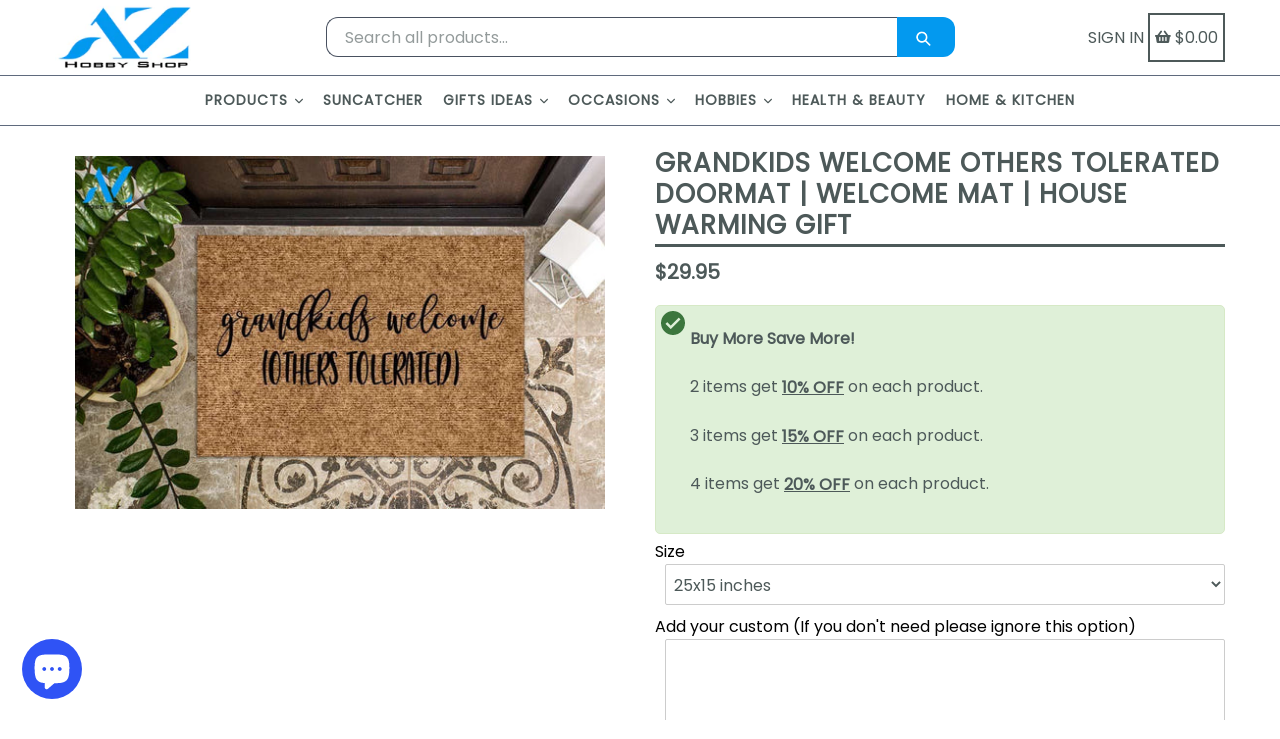

--- FILE ---
content_type: application/javascript; charset=utf-8
request_url: https://pixee.gropulse.com/get_script?shop=azhobbyshop.myshopify.com
body_size: -135
content:

  (function(){
    if (location.pathname.includes('/thank_you') || location.pathname.includes('/thank-you')) {
      var script = document.createElement("script");
      script.type = "text/javascript";
      script.src = "https://pixee.gropulse.com/get_purchase_page_script?shop=azhobbyshop.myshopify.com";
      document.getElementsByTagName("head")[0].appendChild(script);
    }
  })();
  